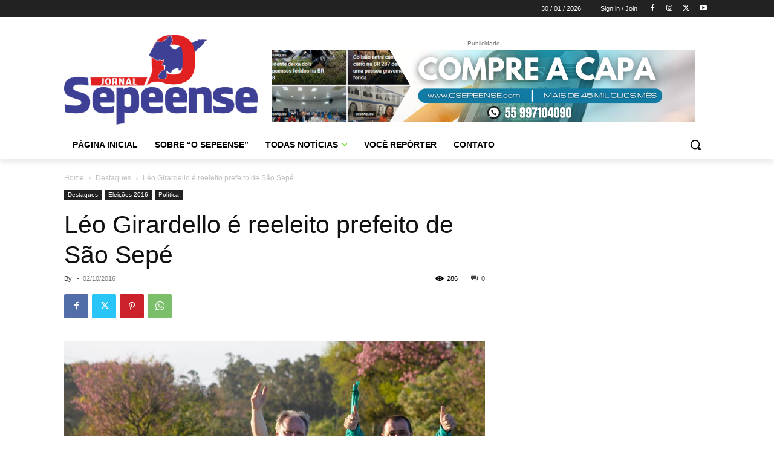

--- FILE ---
content_type: application/javascript
request_url: https://www.tempo.com/wid_loader/95a9e4435e9ead2091989abfeb77b0d8
body_size: 160
content:
(function(w) {var d = w.document;var c = d.getElementById("cont_95a9e4435e9ead2091989abfeb77b0d8");if (c) {c.style.cssText = "width: 304px; color: #868686; background-color: transparent; border:1px solid transparent; margin: 0 auto; font-family: Arial;";var e = d.createElement("iframe");e.style.cssText = "width:304px; color:#868686; height:157px;";e.id = "95a9e4435e9ead2091989abfeb77b0d8";e.src='https://www.tempo.com/getwid/95a9e4435e9ead2091989abfeb77b0d8';e.frameBorder = 0;e.allowTransparency = true;e.scrolling = "no";e.name = "flipe";c.appendChild(e);}})(window);